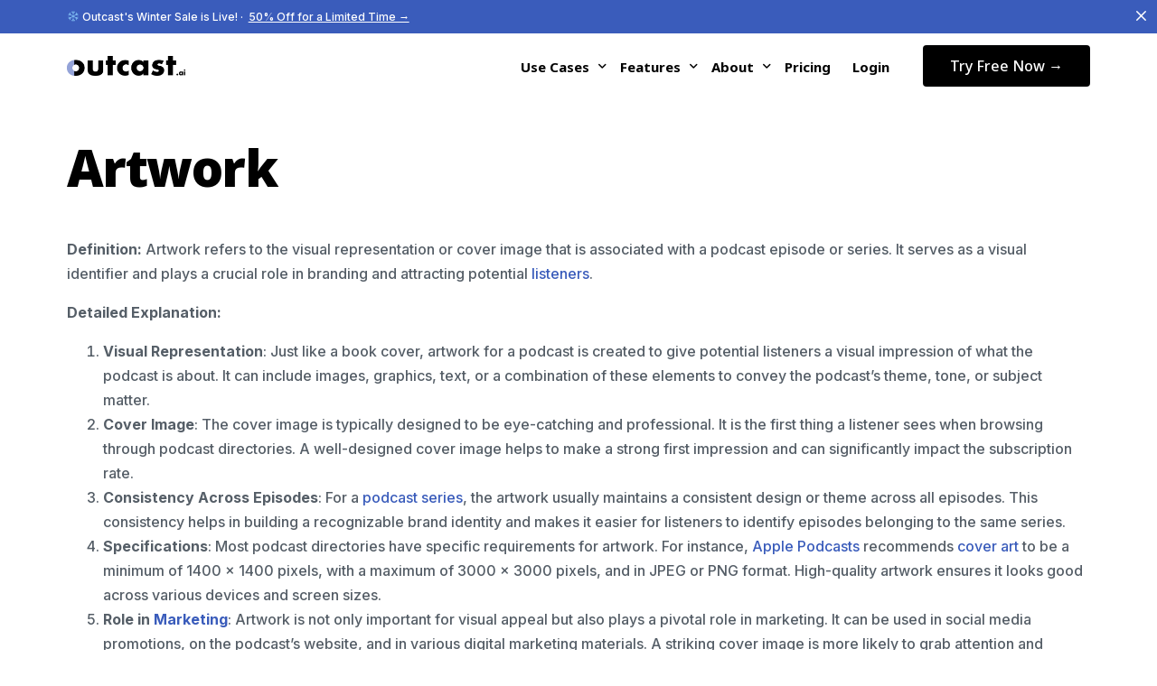

--- FILE ---
content_type: text/css
request_url: https://outcast.ai/wp-content/uploads/elementor/css/post-2311.css?ver=1750734583
body_size: 637
content:
.elementor-2311 .elementor-element.elementor-element-025456a > .elementor-container{min-height:0px;}.elementor-2311 .elementor-element.elementor-element-025456a{margin-top:0px;margin-bottom:0px;padding:0px 0px 0px 0px;}.elementor-bc-flex-widget .elementor-2311 .elementor-element.elementor-element-eac4c0d.elementor-column .elementor-widget-wrap{align-items:center;}.elementor-2311 .elementor-element.elementor-element-eac4c0d.elementor-column.elementor-element[data-element_type="column"] > .elementor-widget-wrap.elementor-element-populated{align-content:center;align-items:center;}.elementor-2311 .elementor-element.elementor-element-eac4c0d.elementor-column > .elementor-widget-wrap{justify-content:center;}.elementor-2311 .elementor-element.elementor-element-eac4c0d > .elementor-widget-wrap > .elementor-widget:not(.elementor-widget__width-auto):not(.elementor-widget__width-initial):not(:last-child):not(.elementor-absolute){margin-bottom:20px;}.elementor-2311 .elementor-element.elementor-element-eac4c0d > .elementor-element-populated{margin:0px 0px 0px 0px;--e-column-margin-right:0px;--e-column-margin-left:0px;padding:0px 0px 0px 0px;}.elementor-2311 .elementor-element.elementor-element-30a9f8c.elementor-column > .elementor-widget-wrap{justify-content:center;}.elementor-2311 .elementor-element.elementor-element-30a9f8c > .elementor-widget-wrap > .elementor-widget:not(.elementor-widget__width-auto):not(.elementor-widget__width-initial):not(:last-child):not(.elementor-absolute){margin-bottom:20px;}.elementor-2311 .elementor-element.elementor-element-30a9f8c > .elementor-element-populated{margin:0px 25px 0px 025px;--e-column-margin-right:25px;--e-column-margin-left:025px;}.elementor-2311 .elementor-element.elementor-element-4c493e8{text-align:left;width:var( --container-widget-width, 100% );max-width:100%;--container-widget-width:100%;--container-widget-flex-grow:0;}.elementor-2311 .elementor-element.elementor-element-4c493e8 .elementor-heading-title{color:#000000;font-family:"Chivo", Sans-serif;font-size:48px;font-weight:400;line-height:60px;letter-spacing:-0.37px;}.elementor-2311 .elementor-element.elementor-element-4c493e8 > .elementor-widget-container{margin:0px 0px 0px 0px;}.elementor-2311 .elementor-element.elementor-element-a5a027b{margin-top:-30px;margin-bottom:0px;padding:0% 0% 0% 0%;}.elementor-2311 .elementor-element.elementor-element-7cd4d6c{text-align:left;width:var( --container-widget-width, 100% );max-width:100%;--container-widget-width:100%;--container-widget-flex-grow:0;}.elementor-2311 .elementor-element.elementor-element-7cd4d6c .elementor-heading-title{color:#3A3A3A;font-family:"Archivo", Sans-serif;font-size:22px;font-weight:300;line-height:31px;letter-spacing:-0.17px;}.elementor-2311 .elementor-element.elementor-element-7cd4d6c > .elementor-widget-container{margin:0px 0px 0px 0px;}.elementor-2311 .elementor-element.elementor-element-fed5be7 .elementor-button .elementor-align-icon-right{margin-left:8px;}.elementor-2311 .elementor-element.elementor-element-fed5be7 .elementor-button .elementor-align-icon-left{margin-right:8px;}.elementor-2311 .elementor-element.elementor-element-fed5be7 .elementor-button{padding:10px 15px 10px 15px;}.elementor-2311 .elementor-element.elementor-element-fed5be7{width:100%;max-width:100%;}#elementor-popup-modal-2311 .dialog-message{height:auto;padding:5% 0% 5% 0%;}#elementor-popup-modal-2311{justify-content:center;align-items:center;pointer-events:all;background-color:rgba(0, 0, 0, 0.4);}#elementor-popup-modal-2311 .dialog-close-button{display:flex;top:15px;font-size:20px;}#elementor-popup-modal-2311 .dialog-widget-content{animation-duration:1s;background-color:#FFFFFF;border-radius:6px 6px 6px 6px;}.elementor-widget .tippy-tooltip .tippy-content{text-align:center;}body:not(.rtl) #elementor-popup-modal-2311 .dialog-close-button{right:15px;}body.rtl #elementor-popup-modal-2311 .dialog-close-button{left:15px;}#elementor-popup-modal-2311 .dialog-close-button i{color:#000000;}#elementor-popup-modal-2311 .dialog-close-button svg{fill:#000000;}#elementor-popup-modal-2311 .dialog-close-button:hover i{color:#0E4BD5;}@media(min-width:768px){.elementor-2311 .elementor-element.elementor-element-eac4c0d{width:43.281%;}.elementor-2311 .elementor-element.elementor-element-30a9f8c{width:56.719%;}.elementor-2311 .elementor-element.elementor-element-bbce7ea{width:100%;}}@media(max-width:1024px){.elementor-2311 .elementor-element.elementor-element-4c493e8 .elementor-heading-title{font-size:28px;line-height:40px;}#elementor-popup-modal-2311 .dialog-message{width:90vw;padding:10% 0% 10% 0%;}}@media(max-width:767px){.elementor-2311 .elementor-element.elementor-element-4c493e8 > .elementor-widget-container{margin:0px 0px 0px 0px;}.elementor-2311 .elementor-element.elementor-element-a5a027b{margin-top:0px;margin-bottom:0px;}#elementor-popup-modal-2311{align-items:center;}}/* Start custom CSS for button, class: .elementor-element-fed5be7 */.elementor-2311 .elementor-element.elementor-element-fed5be7 #learn-more-popup {
    width: 100%;
    margin-top: 5px;
}/* End custom CSS */

--- FILE ---
content_type: text/css
request_url: https://outcast.ai/wp-content/uploads/elementor/css/post-31.css?ver=1762408796
body_size: 1319
content:
.elementor-31 .elementor-element.elementor-element-1ff87fe:not(.elementor-motion-effects-element-type-background), .elementor-31 .elementor-element.elementor-element-1ff87fe > .elementor-motion-effects-container > .elementor-motion-effects-layer{background-color:var( --e-global-color-uicore_dark );}.elementor-31 .elementor-element.elementor-element-1ff87fe{transition:background 0.3s, border 0.3s, border-radius 0.3s, box-shadow 0.3s;}.elementor-31 .elementor-element.elementor-element-1ff87fe > .elementor-background-overlay{transition:background 0.3s, border-radius 0.3s, opacity 0.3s;}.elementor-31 .elementor-element.elementor-element-48c1531{padding:80px 0px 48px 0px;}.elementor-31 .elementor-element.elementor-element-bc87f85 > .elementor-widget-wrap > .elementor-widget:not(.elementor-widget__width-auto):not(.elementor-widget__width-initial):not(:last-child):not(.elementor-absolute){margin-bottom:24px;}.elementor-31 .elementor-element.elementor-element-85ab50e{text-align:left;}.elementor-31 .elementor-element.elementor-element-85ab50e img{width:120px;}.elementor-31 .elementor-element.elementor-element-45cf16f{color:#E1E2E4;width:var( --container-widget-width, 251px );max-width:251px;--container-widget-width:251px;--container-widget-flex-grow:0;}.elementor-31 .elementor-element.elementor-element-3e751f6 > .elementor-element-populated{color:var( --e-global-color-uicore_primary );}.elementor-31 .elementor-element.elementor-element-3e751f6 .elementor-element-populated a:hover{color:var( --e-global-color-uicore_white );}.elementor-31 .elementor-element.elementor-element-fdf8410{color:#FFFFFF;}.elementor-31 .elementor-element.elementor-element-e9da39c .elementor-icon-list-items:not(.elementor-inline-items) .elementor-icon-list-item:not(:last-child){padding-bottom:calc(2px/2);}.elementor-31 .elementor-element.elementor-element-e9da39c .elementor-icon-list-items:not(.elementor-inline-items) .elementor-icon-list-item:not(:first-child){margin-top:calc(2px/2);}.elementor-31 .elementor-element.elementor-element-e9da39c .elementor-icon-list-items.elementor-inline-items .elementor-icon-list-item{margin-right:calc(2px/2);margin-left:calc(2px/2);}.elementor-31 .elementor-element.elementor-element-e9da39c .elementor-icon-list-items.elementor-inline-items{margin-right:calc(-2px/2);margin-left:calc(-2px/2);}body.rtl .elementor-31 .elementor-element.elementor-element-e9da39c .elementor-icon-list-items.elementor-inline-items .elementor-icon-list-item:after{left:calc(-2px/2);}body:not(.rtl) .elementor-31 .elementor-element.elementor-element-e9da39c .elementor-icon-list-items.elementor-inline-items .elementor-icon-list-item:after{right:calc(-2px/2);}.elementor-31 .elementor-element.elementor-element-e9da39c .elementor-icon-list-icon i{transition:color 0.3s;}.elementor-31 .elementor-element.elementor-element-e9da39c .elementor-icon-list-icon svg{transition:fill 0.3s;}.elementor-31 .elementor-element.elementor-element-e9da39c{--e-icon-list-icon-size:14px;--icon-vertical-offset:0px;}.elementor-31 .elementor-element.elementor-element-e9da39c .elementor-icon-list-item > .elementor-icon-list-text, .elementor-31 .elementor-element.elementor-element-e9da39c .elementor-icon-list-item > a{font-size:15px;}.elementor-31 .elementor-element.elementor-element-e9da39c .elementor-icon-list-text{color:#9C9FA4;transition:color 0.3s;}.elementor-31 .elementor-element.elementor-element-e9da39c .elementor-icon-list-item:hover .elementor-icon-list-text{color:#FFFFFF;}.elementor-31 .elementor-element.elementor-element-e9da39c > .elementor-widget-container{margin:-0px -0px -0px -0px;padding:0px 0px 0px 0px;}.elementor-31 .elementor-element.elementor-element-0cc7752 > .elementor-element-populated{color:var( --e-global-color-uicore_primary );}.elementor-31 .elementor-element.elementor-element-0cc7752 .elementor-element-populated a:hover{color:var( --e-global-color-uicore_white );}.elementor-31 .elementor-element.elementor-element-cf74eb1{color:#FFFFFF;}.elementor-31 .elementor-element.elementor-element-48451d5 .elementor-icon-list-items:not(.elementor-inline-items) .elementor-icon-list-item:not(:last-child){padding-bottom:calc(2px/2);}.elementor-31 .elementor-element.elementor-element-48451d5 .elementor-icon-list-items:not(.elementor-inline-items) .elementor-icon-list-item:not(:first-child){margin-top:calc(2px/2);}.elementor-31 .elementor-element.elementor-element-48451d5 .elementor-icon-list-items.elementor-inline-items .elementor-icon-list-item{margin-right:calc(2px/2);margin-left:calc(2px/2);}.elementor-31 .elementor-element.elementor-element-48451d5 .elementor-icon-list-items.elementor-inline-items{margin-right:calc(-2px/2);margin-left:calc(-2px/2);}body.rtl .elementor-31 .elementor-element.elementor-element-48451d5 .elementor-icon-list-items.elementor-inline-items .elementor-icon-list-item:after{left:calc(-2px/2);}body:not(.rtl) .elementor-31 .elementor-element.elementor-element-48451d5 .elementor-icon-list-items.elementor-inline-items .elementor-icon-list-item:after{right:calc(-2px/2);}.elementor-31 .elementor-element.elementor-element-48451d5 .elementor-icon-list-icon i{transition:color 0.3s;}.elementor-31 .elementor-element.elementor-element-48451d5 .elementor-icon-list-icon svg{transition:fill 0.3s;}.elementor-31 .elementor-element.elementor-element-48451d5{--e-icon-list-icon-size:14px;--icon-vertical-offset:0px;}.elementor-31 .elementor-element.elementor-element-48451d5 .elementor-icon-list-item > .elementor-icon-list-text, .elementor-31 .elementor-element.elementor-element-48451d5 .elementor-icon-list-item > a{font-size:15px;}.elementor-31 .elementor-element.elementor-element-48451d5 .elementor-icon-list-text{color:#9C9FA4;transition:color 0.3s;}.elementor-31 .elementor-element.elementor-element-48451d5 .elementor-icon-list-item:hover .elementor-icon-list-text{color:#FFFFFF;}.elementor-31 .elementor-element.elementor-element-48451d5 > .elementor-widget-container{margin:-0px -0px -0px -0px;padding:0px 0px 0px 0px;}.elementor-31 .elementor-element.elementor-element-5efbb2c > .elementor-element-populated{color:var( --e-global-color-uicore_primary );}.elementor-31 .elementor-element.elementor-element-5efbb2c .elementor-element-populated a:hover{color:var( --e-global-color-uicore_white );}.elementor-31 .elementor-element.elementor-element-64ee369{color:#FFFFFF;}.elementor-31 .elementor-element.elementor-element-63ed5ab .elementor-icon-list-items:not(.elementor-inline-items) .elementor-icon-list-item:not(:last-child){padding-bottom:calc(2px/2);}.elementor-31 .elementor-element.elementor-element-63ed5ab .elementor-icon-list-items:not(.elementor-inline-items) .elementor-icon-list-item:not(:first-child){margin-top:calc(2px/2);}.elementor-31 .elementor-element.elementor-element-63ed5ab .elementor-icon-list-items.elementor-inline-items .elementor-icon-list-item{margin-right:calc(2px/2);margin-left:calc(2px/2);}.elementor-31 .elementor-element.elementor-element-63ed5ab .elementor-icon-list-items.elementor-inline-items{margin-right:calc(-2px/2);margin-left:calc(-2px/2);}body.rtl .elementor-31 .elementor-element.elementor-element-63ed5ab .elementor-icon-list-items.elementor-inline-items .elementor-icon-list-item:after{left:calc(-2px/2);}body:not(.rtl) .elementor-31 .elementor-element.elementor-element-63ed5ab .elementor-icon-list-items.elementor-inline-items .elementor-icon-list-item:after{right:calc(-2px/2);}.elementor-31 .elementor-element.elementor-element-63ed5ab .elementor-icon-list-icon i{transition:color 0.3s;}.elementor-31 .elementor-element.elementor-element-63ed5ab .elementor-icon-list-icon svg{transition:fill 0.3s;}.elementor-31 .elementor-element.elementor-element-63ed5ab{--e-icon-list-icon-size:14px;--icon-vertical-offset:0px;}.elementor-31 .elementor-element.elementor-element-63ed5ab .elementor-icon-list-item > .elementor-icon-list-text, .elementor-31 .elementor-element.elementor-element-63ed5ab .elementor-icon-list-item > a{font-size:15px;}.elementor-31 .elementor-element.elementor-element-63ed5ab .elementor-icon-list-text{color:#9C9FA4;transition:color 0.3s;}.elementor-31 .elementor-element.elementor-element-63ed5ab .elementor-icon-list-item:hover .elementor-icon-list-text{color:#FFFFFF;}.elementor-31 .elementor-element.elementor-element-63ed5ab > .elementor-widget-container{margin:-0px -0px -0px -0px;padding:0px 0px 0px 0px;}.elementor-31 .elementor-element.elementor-element-6cddb1a > .elementor-element-populated{color:var( --e-global-color-uicore_primary );}.elementor-31 .elementor-element.elementor-element-6cddb1a .elementor-element-populated a:hover{color:var( --e-global-color-uicore_white );}.elementor-31 .elementor-element.elementor-element-637b901{color:#FFFFFF;}.elementor-31 .elementor-element.elementor-element-4ed2ba8 .elementor-icon-list-items:not(.elementor-inline-items) .elementor-icon-list-item:not(:last-child){padding-bottom:calc(2px/2);}.elementor-31 .elementor-element.elementor-element-4ed2ba8 .elementor-icon-list-items:not(.elementor-inline-items) .elementor-icon-list-item:not(:first-child){margin-top:calc(2px/2);}.elementor-31 .elementor-element.elementor-element-4ed2ba8 .elementor-icon-list-items.elementor-inline-items .elementor-icon-list-item{margin-right:calc(2px/2);margin-left:calc(2px/2);}.elementor-31 .elementor-element.elementor-element-4ed2ba8 .elementor-icon-list-items.elementor-inline-items{margin-right:calc(-2px/2);margin-left:calc(-2px/2);}body.rtl .elementor-31 .elementor-element.elementor-element-4ed2ba8 .elementor-icon-list-items.elementor-inline-items .elementor-icon-list-item:after{left:calc(-2px/2);}body:not(.rtl) .elementor-31 .elementor-element.elementor-element-4ed2ba8 .elementor-icon-list-items.elementor-inline-items .elementor-icon-list-item:after{right:calc(-2px/2);}.elementor-31 .elementor-element.elementor-element-4ed2ba8 .elementor-icon-list-icon i{transition:color 0.3s;}.elementor-31 .elementor-element.elementor-element-4ed2ba8 .elementor-icon-list-icon svg{transition:fill 0.3s;}.elementor-31 .elementor-element.elementor-element-4ed2ba8{--e-icon-list-icon-size:14px;--icon-vertical-offset:0px;}.elementor-31 .elementor-element.elementor-element-4ed2ba8 .elementor-icon-list-item > .elementor-icon-list-text, .elementor-31 .elementor-element.elementor-element-4ed2ba8 .elementor-icon-list-item > a{font-size:15px;}.elementor-31 .elementor-element.elementor-element-4ed2ba8 .elementor-icon-list-text{color:#9C9FA4;transition:color 0.3s;}.elementor-31 .elementor-element.elementor-element-4ed2ba8 .elementor-icon-list-item:hover .elementor-icon-list-text{color:#FFFFFF;}.elementor-31 .elementor-element.elementor-element-4ed2ba8 > .elementor-widget-container{margin:-0px -0px -0px -0px;padding:0px 0px 0px 0px;}.elementor-31 .elementor-element.elementor-element-bb5eb60{border-style:solid;border-width:1px 0px 0px 0px;border-color:#73737391;transition:background 0.3s, border 0.3s, border-radius 0.3s, box-shadow 0.3s;padding:32px 0px 48px 0px;}.elementor-31 .elementor-element.elementor-element-bb5eb60 > .elementor-background-overlay{transition:background 0.3s, border-radius 0.3s, opacity 0.3s;}.elementor-bc-flex-widget .elementor-31 .elementor-element.elementor-element-8ef7529.elementor-column .elementor-widget-wrap{align-items:center;}.elementor-31 .elementor-element.elementor-element-8ef7529.elementor-column.elementor-element[data-element_type="column"] > .elementor-widget-wrap.elementor-element-populated{align-content:center;align-items:center;}.elementor-31 .elementor-element.elementor-element-2fc8203{color:#9C9FA4;}.elementor-31 .elementor-element.elementor-element-c5bb020 .elementor-icon-list-items:not(.elementor-inline-items) .elementor-icon-list-item:not(:last-child){padding-bottom:calc(10px/2);}.elementor-31 .elementor-element.elementor-element-c5bb020 .elementor-icon-list-items:not(.elementor-inline-items) .elementor-icon-list-item:not(:first-child){margin-top:calc(10px/2);}.elementor-31 .elementor-element.elementor-element-c5bb020 .elementor-icon-list-items.elementor-inline-items .elementor-icon-list-item{margin-right:calc(10px/2);margin-left:calc(10px/2);}.elementor-31 .elementor-element.elementor-element-c5bb020 .elementor-icon-list-items.elementor-inline-items{margin-right:calc(-10px/2);margin-left:calc(-10px/2);}body.rtl .elementor-31 .elementor-element.elementor-element-c5bb020 .elementor-icon-list-items.elementor-inline-items .elementor-icon-list-item:after{left:calc(-10px/2);}body:not(.rtl) .elementor-31 .elementor-element.elementor-element-c5bb020 .elementor-icon-list-items.elementor-inline-items .elementor-icon-list-item:after{right:calc(-10px/2);}.elementor-31 .elementor-element.elementor-element-c5bb020 .elementor-icon-list-icon i{transition:color 0.3s;}.elementor-31 .elementor-element.elementor-element-c5bb020 .elementor-icon-list-icon svg{transition:fill 0.3s;}.elementor-31 .elementor-element.elementor-element-c5bb020{--e-icon-list-icon-size:14px;--icon-vertical-offset:0px;}.elementor-31 .elementor-element.elementor-element-c5bb020 .elementor-icon-list-item > .elementor-icon-list-text, .elementor-31 .elementor-element.elementor-element-c5bb020 .elementor-icon-list-item > a{font-size:15px;}.elementor-31 .elementor-element.elementor-element-c5bb020 .elementor-icon-list-text{color:#9C9FA4;transition:color 0.3s;}.elementor-31 .elementor-element.elementor-element-c5bb020 .elementor-icon-list-item:hover .elementor-icon-list-text{color:#FFFFFF;}.elementor-31 .elementor-element.elementor-element-c5bb020 > .elementor-widget-container{margin:-0px -0px -0px -0px;padding:0px 0px 0px 0px;}.elementor-widget .tippy-tooltip .tippy-content{text-align:center;}@media(max-width:1024px) and (min-width:768px){.elementor-31 .elementor-element.elementor-element-bc87f85{width:40%;}.elementor-31 .elementor-element.elementor-element-8ef7529{width:100%;}}@media(max-width:1024px){.elementor-31 .elementor-element.elementor-element-df5e2d9.elementor-column > .elementor-widget-wrap{justify-content:center;}.elementor-31 .elementor-element.elementor-element-48c1531{padding:64px 0px 40px 0px;}.elementor-31 .elementor-element.elementor-element-bc87f85 > .elementor-element-populated{margin:0px 0px 30px 0px;--e-column-margin-right:0px;--e-column-margin-left:0px;}.elementor-31 .elementor-element.elementor-element-45cf16f{width:initial;max-width:initial;}.elementor-31 .elementor-element.elementor-element-e9da39c .elementor-icon-list-item > .elementor-icon-list-text, .elementor-31 .elementor-element.elementor-element-e9da39c .elementor-icon-list-item > a{font-size:15px;}.elementor-31 .elementor-element.elementor-element-48451d5 .elementor-icon-list-item > .elementor-icon-list-text, .elementor-31 .elementor-element.elementor-element-48451d5 .elementor-icon-list-item > a{font-size:15px;}.elementor-31 .elementor-element.elementor-element-63ed5ab .elementor-icon-list-item > .elementor-icon-list-text, .elementor-31 .elementor-element.elementor-element-63ed5ab .elementor-icon-list-item > a{font-size:15px;}.elementor-31 .elementor-element.elementor-element-4ed2ba8 .elementor-icon-list-item > .elementor-icon-list-text, .elementor-31 .elementor-element.elementor-element-4ed2ba8 .elementor-icon-list-item > a{font-size:15px;}.elementor-31 .elementor-element.elementor-element-bb5eb60{padding:28px 0px 40px 0px;}.elementor-31 .elementor-element.elementor-element-2fc8203{text-align:center;}.elementor-31 .elementor-element.elementor-element-c5bb020 .elementor-icon-list-item > .elementor-icon-list-text, .elementor-31 .elementor-element.elementor-element-c5bb020 .elementor-icon-list-item > a{font-size:15px;}}@media(max-width:767px){.elementor-31 .elementor-element.elementor-element-48c1531{padding:48px 0px 32px 0px;}.elementor-31 .elementor-element.elementor-element-bc87f85.elementor-column > .elementor-widget-wrap{justify-content:center;}.elementor-31 .elementor-element.elementor-element-bc87f85 > .elementor-element-populated{margin:0px 0px 32px 0px;--e-column-margin-right:0px;--e-column-margin-left:0px;}.elementor-31 .elementor-element.elementor-element-85ab50e{text-align:center;}.elementor-31 .elementor-element.elementor-element-85ab50e img{width:110px;}.elementor-31 .elementor-element.elementor-element-45cf16f{text-align:center;width:initial;max-width:initial;}.elementor-31 .elementor-element.elementor-element-3e751f6 > .elementor-element-populated{padding:25px 0px 0px 25px;}.elementor-31 .elementor-element.elementor-element-e9da39c .elementor-icon-list-items:not(.elementor-inline-items) .elementor-icon-list-item:not(:last-child){padding-bottom:calc(8px/2);}.elementor-31 .elementor-element.elementor-element-e9da39c .elementor-icon-list-items:not(.elementor-inline-items) .elementor-icon-list-item:not(:first-child){margin-top:calc(8px/2);}.elementor-31 .elementor-element.elementor-element-e9da39c .elementor-icon-list-items.elementor-inline-items .elementor-icon-list-item{margin-right:calc(8px/2);margin-left:calc(8px/2);}.elementor-31 .elementor-element.elementor-element-e9da39c .elementor-icon-list-items.elementor-inline-items{margin-right:calc(-8px/2);margin-left:calc(-8px/2);}body.rtl .elementor-31 .elementor-element.elementor-element-e9da39c .elementor-icon-list-items.elementor-inline-items .elementor-icon-list-item:after{left:calc(-8px/2);}body:not(.rtl) .elementor-31 .elementor-element.elementor-element-e9da39c .elementor-icon-list-items.elementor-inline-items .elementor-icon-list-item:after{right:calc(-8px/2);}.elementor-31 .elementor-element.elementor-element-e9da39c .elementor-icon-list-item > .elementor-icon-list-text, .elementor-31 .elementor-element.elementor-element-e9da39c .elementor-icon-list-item > a{font-size:14px;}.elementor-31 .elementor-element.elementor-element-0cc7752 > .elementor-element-populated{padding:25px 0px 0px 25px;}.elementor-31 .elementor-element.elementor-element-48451d5 .elementor-icon-list-items:not(.elementor-inline-items) .elementor-icon-list-item:not(:last-child){padding-bottom:calc(8px/2);}.elementor-31 .elementor-element.elementor-element-48451d5 .elementor-icon-list-items:not(.elementor-inline-items) .elementor-icon-list-item:not(:first-child){margin-top:calc(8px/2);}.elementor-31 .elementor-element.elementor-element-48451d5 .elementor-icon-list-items.elementor-inline-items .elementor-icon-list-item{margin-right:calc(8px/2);margin-left:calc(8px/2);}.elementor-31 .elementor-element.elementor-element-48451d5 .elementor-icon-list-items.elementor-inline-items{margin-right:calc(-8px/2);margin-left:calc(-8px/2);}body.rtl .elementor-31 .elementor-element.elementor-element-48451d5 .elementor-icon-list-items.elementor-inline-items .elementor-icon-list-item:after{left:calc(-8px/2);}body:not(.rtl) .elementor-31 .elementor-element.elementor-element-48451d5 .elementor-icon-list-items.elementor-inline-items .elementor-icon-list-item:after{right:calc(-8px/2);}.elementor-31 .elementor-element.elementor-element-48451d5 .elementor-icon-list-item > .elementor-icon-list-text, .elementor-31 .elementor-element.elementor-element-48451d5 .elementor-icon-list-item > a{font-size:14px;}.elementor-31 .elementor-element.elementor-element-5efbb2c > .elementor-element-populated{padding:25px 0px 0px 25px;}.elementor-31 .elementor-element.elementor-element-63ed5ab .elementor-icon-list-items:not(.elementor-inline-items) .elementor-icon-list-item:not(:last-child){padding-bottom:calc(8px/2);}.elementor-31 .elementor-element.elementor-element-63ed5ab .elementor-icon-list-items:not(.elementor-inline-items) .elementor-icon-list-item:not(:first-child){margin-top:calc(8px/2);}.elementor-31 .elementor-element.elementor-element-63ed5ab .elementor-icon-list-items.elementor-inline-items .elementor-icon-list-item{margin-right:calc(8px/2);margin-left:calc(8px/2);}.elementor-31 .elementor-element.elementor-element-63ed5ab .elementor-icon-list-items.elementor-inline-items{margin-right:calc(-8px/2);margin-left:calc(-8px/2);}body.rtl .elementor-31 .elementor-element.elementor-element-63ed5ab .elementor-icon-list-items.elementor-inline-items .elementor-icon-list-item:after{left:calc(-8px/2);}body:not(.rtl) .elementor-31 .elementor-element.elementor-element-63ed5ab .elementor-icon-list-items.elementor-inline-items .elementor-icon-list-item:after{right:calc(-8px/2);}.elementor-31 .elementor-element.elementor-element-63ed5ab .elementor-icon-list-item > .elementor-icon-list-text, .elementor-31 .elementor-element.elementor-element-63ed5ab .elementor-icon-list-item > a{font-size:14px;}.elementor-31 .elementor-element.elementor-element-6cddb1a > .elementor-element-populated{padding:25px 0px 0px 25px;}.elementor-31 .elementor-element.elementor-element-4ed2ba8 .elementor-icon-list-items:not(.elementor-inline-items) .elementor-icon-list-item:not(:last-child){padding-bottom:calc(8px/2);}.elementor-31 .elementor-element.elementor-element-4ed2ba8 .elementor-icon-list-items:not(.elementor-inline-items) .elementor-icon-list-item:not(:first-child){margin-top:calc(8px/2);}.elementor-31 .elementor-element.elementor-element-4ed2ba8 .elementor-icon-list-items.elementor-inline-items .elementor-icon-list-item{margin-right:calc(8px/2);margin-left:calc(8px/2);}.elementor-31 .elementor-element.elementor-element-4ed2ba8 .elementor-icon-list-items.elementor-inline-items{margin-right:calc(-8px/2);margin-left:calc(-8px/2);}body.rtl .elementor-31 .elementor-element.elementor-element-4ed2ba8 .elementor-icon-list-items.elementor-inline-items .elementor-icon-list-item:after{left:calc(-8px/2);}body:not(.rtl) .elementor-31 .elementor-element.elementor-element-4ed2ba8 .elementor-icon-list-items.elementor-inline-items .elementor-icon-list-item:after{right:calc(-8px/2);}.elementor-31 .elementor-element.elementor-element-4ed2ba8 .elementor-icon-list-item > .elementor-icon-list-text, .elementor-31 .elementor-element.elementor-element-4ed2ba8 .elementor-icon-list-item > a{font-size:14px;}.elementor-31 .elementor-element.elementor-element-bb5eb60{padding:24px 0px 32px 0px;}.elementor-31 .elementor-element.elementor-element-2fc8203{text-align:left;width:100%;max-width:100%;}.elementor-31 .elementor-element.elementor-element-c5bb020 .elementor-icon-list-items:not(.elementor-inline-items) .elementor-icon-list-item:not(:last-child){padding-bottom:calc(8px/2);}.elementor-31 .elementor-element.elementor-element-c5bb020 .elementor-icon-list-items:not(.elementor-inline-items) .elementor-icon-list-item:not(:first-child){margin-top:calc(8px/2);}.elementor-31 .elementor-element.elementor-element-c5bb020 .elementor-icon-list-items.elementor-inline-items .elementor-icon-list-item{margin-right:calc(8px/2);margin-left:calc(8px/2);}.elementor-31 .elementor-element.elementor-element-c5bb020 .elementor-icon-list-items.elementor-inline-items{margin-right:calc(-8px/2);margin-left:calc(-8px/2);}body.rtl .elementor-31 .elementor-element.elementor-element-c5bb020 .elementor-icon-list-items.elementor-inline-items .elementor-icon-list-item:after{left:calc(-8px/2);}body:not(.rtl) .elementor-31 .elementor-element.elementor-element-c5bb020 .elementor-icon-list-items.elementor-inline-items .elementor-icon-list-item:after{right:calc(-8px/2);}.elementor-31 .elementor-element.elementor-element-c5bb020 .elementor-icon-list-item > .elementor-icon-list-text, .elementor-31 .elementor-element.elementor-element-c5bb020 .elementor-icon-list-item > a{font-size:14px;}}

--- FILE ---
content_type: application/javascript
request_url: https://us-assets.i.posthog.com/array/phc_DOiNSXlO3qWvHO1VuLBI4RsiJo9QE54MvG1HMYchmdc/config.js
body_size: 72
content:
(function() {
  window._POSTHOG_REMOTE_CONFIG = window._POSTHOG_REMOTE_CONFIG || {};
  window._POSTHOG_REMOTE_CONFIG['phc_DOiNSXlO3qWvHO1VuLBI4RsiJo9QE54MvG1HMYchmdc'] = {
    config: {"token": "phc_DOiNSXlO3qWvHO1VuLBI4RsiJo9QE54MvG1HMYchmdc", "supportedCompression": ["gzip", "gzip-js"], "hasFeatureFlags": false, "captureDeadClicks": false, "capturePerformance": {"network_timing": true, "web_vitals": false, "web_vitals_allowed_metrics": null}, "autocapture_opt_out": false, "autocaptureExceptions": false, "analytics": {"endpoint": "/i/v0/e/"}, "elementsChainAsString": true, "errorTracking": {"autocaptureExceptions": false, "suppressionRules": []}, "logs": {"captureConsoleLogs": false}, "sessionRecording": {"endpoint": "/s/", "consoleLogRecordingEnabled": true, "recorderVersion": "v2", "sampleRate": null, "minimumDurationMilliseconds": null, "linkedFlag": null, "networkPayloadCapture": null, "masking": null, "urlTriggers": [], "urlBlocklist": [], "eventTriggers": [], "triggerMatchType": null, "scriptConfig": {"script": "posthog-recorder"}}, "heatmaps": false, "conversations": false, "surveys": false, "productTours": false, "defaultIdentifiedOnly": true},
    siteApps: []
  }
})();

--- FILE ---
content_type: application/javascript
request_url: https://outcast.ai/wp-content/uploads/uicore-global.js?ver=7327
body_size: 5520
content:
!function(r){var n=window.uicoreJsonp;window.uicoreJsonp=function(o,u,c){for(var i,f,l,p=0,a=[];p<o.length;p++)f=o[p],e[f]&&a.push(e[f][0]),e[f]=0;for(i in u)Object.prototype.hasOwnProperty.call(u,i)&&(r[i]=u[i]);for(n&&n(o,u,c);a.length;)a.shift()();if(c)for(p=0;p<c.length;p++)l=t(t.s=c[p]);return l};var o={},e={20:0};function t(n){if(o[n])return o[n].exports;var e=o[n]={i:n,l:!1,exports:{}};return r[n].call(e.exports,e,e.exports,t),e.l=!0,e.exports}t.m=r,t.c=o,t.d=function(r,n,o){t.o(r,n)||Object.defineProperty(r,n,{configurable:!1,enumerable:!0,get:o})},t.n=function(r){var n=r&&r.__esModule?function(){return r.default}:function(){return r};return t.d(n,"a",n),n},t.o=function(r,n){return Object.prototype.hasOwnProperty.call(r,n)},t.p="",t.oe=function(r){throw console.error(r),r}}([]);uicoreJsonp([6],{180:function(e,i,n){"use strict";n(181),n(182),n(183),n(184),n(185)},181:function(e,i){},182:function(e,i,n){"use strict";jQuery(function(e){e(".uicore-cart-icon.uicore-link").click(function(){e("body").addClass("uicore-cart-active")}),e("#cart-wrapper").click(function(){e("body").removeClass("uicore-cart-active")}),e("#uicore-cart-close").click(function(){e("body").removeClass("uicore-cart-active")})})},183:function(e,i,n){"use strict";jQuery(document).ready(function(){if(jQuery(".uicore-sticky").length||jQuery(".uicore-will-be-sticky").length){var e=function(){var e=window.matchMedia("(max-width: 1025px)").matches,n=jQuery(window).scrollTop(),r=jQuery(".uicore-top-bar").innerHeight(),o=100;jQuery(".uicore-transparent .ui-header-row1").length?o=10:jQuery(".ui-header-row1").length&&(o=400),null==r&&(r=e?25:o),n>r?jQuery(".uicore-navbar").addClass("uicore-scrolled"):jQuery(".uicore-navbar").removeClass("uicore-scrolled"),n>i&&i>0&&n>r-.1*r?jQuery(".ui-smart-sticky").addClass("ui-hide"):jQuery(".ui-smart-sticky").removeClass("ui-hide"),n+jQuery(window).height()>jQuery(document).height()-50&&jQuery(".ui-smart-sticky").removeClass("ui-hide"),i=n};e();var i=0,n=function(e,i){var n;return function(){var r=this,o=arguments;clearTimeout(n),n=setTimeout(function(){n=null,e.apply(r,o)},i)}}(e,500);jQuery(window).on("scroll",e),jQuery(document.body).on("touchmove",n)}}),-1!=navigator.appVersion.indexOf("Win")&&jQuery("body").addClass("win"),jQuery(function(e){e(".uicore-search-btn").click(function(){e("body").addClass("uicore-search-active"),e(".uicore-search .search-field").focus()}),e(".uicore-search .uicore-close").click(function(){e("body").removeClass("uicore-search-active")}),e(".uicore-search-btn").click(function(){e("body").addClass("uicore-search-active"),e(".uicore-search .search-field").focus()}),e(document).keydown(function(i){27===i.keyCode&&e("body").removeClass("uicore-search-active")}),e(".uicore-h-classic .menu-item-has-children:not(.menu-item-has-megamenu.custom-width)").on("mouseenter mouseleave",function(i){if(e("ul",this).length){var n=e(".sub-menu",this);n.offset().left+n.width()>e("body").width()&&e(this).addClass("uicore-edge")}});var i=e("#uicore-back-to-top");jQuery(window).scroll(function(){jQuery(window).scrollTop()>300?i.addClass("uicore-visible"):i.removeClass("uicore-visible")}),i.on("click",function(e){e.preventDefault(),jQuery("html").animate({scrollTop:0},"300"),jQuery("body").animate({scrollTop:0},"300")})}),jQuery(function(e){e(document).ready(function(){if(jQuery(".uicore-progress-bar").length){var i,n,r=function(){var e=document.body.scrollHeight-window.innerHeight,i=jQuery(".uicore-post-content article");return i.length&&(e=i.height()+i.offset().top-window.innerHeight),e},o=jQuery(".uicore-progress-bar"),u=r(),c=function(){return i=jQuery(window).scrollTop(),(n=i/u*100)>100&&(n=100),n+="%"},t=function(){o.css({width:c()})};jQuery(window).scroll(t),e(window).on("resize",function(){u=r(),t()})}})}),jQuery(function(e){e(document).ready(function(){var i=e(".menu-item-has-megamenu.custom-width");i.on("mouseenter mouseleave",function(i){n(e(this))});var n=function(i){var n=window.matchMedia("(max-width: 1025px)").matches,r=i.find("ul.uicore-megamenu");if(r.css({left:"auto"}),!n){r.css({left:0});var o=r.outerWidth(),u=r.offset(),c=e(window).width();if(!o||!u)return;if(u.left+o>=c){var t=u.left+o-c;r.css({left:-t-0})}}};i.each(function(){n(e(this)),e(this).addClass("with-offsets")})})})},184:function(e,i,n){"use strict";jQuery(function(e){e(document).ready(function(){var i=window.matchMedia("(max-width: "+window.uicore_frontend.mobile_br+"px)").matches;function n(){e(".uicore-mobile-menu-wrapper .menu-item-has-children > a").unbind("click",o),e(".uicore-mobile-menu-wrapper .uicore-menu-container .sub-menu .back > a").unbind("click",u),e(".uicore-mobile-menu-wrapper .menu-item-has-children > a:not(.ui-custom-tap)").unbind("click",r),e(".uicore-mobile-menu-wrapper li:not(.menu-item-has-children):not(.back) > a").unbind("click",m),e(".uicore-mobile-menu-wrapper .uicore-extra a").unbind("click",m),e(".uicore-mobile-menu-wrapper.uicore-ham-classic .menu-item-has-children").unbind("mouseenter",c),e(".uicore-mobile-menu-wrapper.uicore-ham-classic .menu-item-has-children").unbind("mouseleave",t),e(".uicore-mobile-menu-wrapper.uicore-ham-center .menu-item-has-children a, .uicore-mobile-menu-wrapper.uicore-ham-creative .menu-item-has-children a").unbind("click",a),e(".uicore-menu-focus .uicore-menu li").unbind("mouseenter",s),e(".uicore-menu-focus .uicore-menu li").unbind("mouseleave",l),i?(document.body.classList.contains("ui-a-dsmm-slide")?(!function(){if(!window.uicoreBackLinks){for(var i=jQuery(".menu-item-has-children"),n=0;n<i.length;n++){var r=i[n],o=e("<a>",{href:"#",text:uicore_frontend.back?uicore_frontend.back:"Back"}),u=e("<li>",{class:"menu-item back"});u.append(o).prependTo(r.children[1])}window.uicoreBackLinks=!0}}(),e(".uicore-mobile-menu-wrapper .menu-item-has-children > a:not(.ui-custom-tap)").bind("click",o),e(".uicore-mobile-menu-wrapper .uicore-menu-container .sub-menu .back > a").bind("click",u)):e(".uicore-mobile-menu-wrapper .menu-item-has-children > a:not(.ui-custom-tap)").bind("click",r),e(".uicore-mobile-menu-wrapper li:not(.menu-item-has-children):not(.back) > a").bind("click",m),e(".uicore-mobile-menu-wrapper .uicore-extra a").bind("click",m),window.uicoreParent||(window.uicoreParent=!0,e(".uicore-mobile-menu-wrapper .uicore-menu-container .menu-item-has-children").each(function(i,n){var r=e(this).find(">a").attr("href");if("#"!=r){var o=e("<a>",{href:r,text:"",class:"ui-custom-tap",style:"min-height:"+e(this).height()+"px;transform:translate3d(0,-"+e(this).height()+"px,0)"});e(this).children("a").after(o)}}))):(e(".uicore-mobile-menu-wrapper.uicore-ham-classic .menu-item-has-children").bind("mouseenter",c),e(".uicore-mobile-menu-wrapper.uicore-ham-classic .menu-item-has-children").bind("mouseleave",t),e(".uicore-mobile-menu-wrapper.uicore-ham-center .menu-item-has-children a, .uicore-mobile-menu-wrapper.uicore-ham-creative .menu-item-has-children a").bind("click",a),e(".uicore-menu-focus .uicore-menu li").bind("mouseenter",s),e(".uicore-menu-focus .uicore-menu li").bind("mouseleave",l))}function r(i){i.preventDefault(),e(this).siblings(".sub-menu").slideToggle(),e(this).toggleClass("ui-expanded"),e(this).siblings().toggleClass("uicore-active"),d()}function o(i){i.preventDefault();var n="";e(".uicore-mobile-menu-wrapper .uicore-menu ").addClass("uicore-animating"),e(this).siblings().addClass("uicore-active");var r=e(".uicore-mobile-menu-wrapper .uicore-menu-container .uicore-menu")[0].style.left;"0"==r||"0%"==r||""==r?n="-100%":(r=r.replace("-","").replace("%",""),n="-"+(parseInt(r)+100)+"%"),"1"===uicore_frontend.rtl&&(n=n.replace("-","+")),e(".uicore-mobile-menu-wrapper .uicore-menu-container .uicore-menu").delay(200).animate({left:n},300,function(){d(),e(".uicore-mobile-menu-wrapper .uicore-menu-container .uicore-menu ").removeClass("uicore-animating")})}function u(i){i.preventDefault();var n="";e(".uicore-mobile-menu-wrapper .uicore-menu-container .uicore-menu").addClass("uicore-animating");var r=e(".uicore-mobile-menu-wrapper .uicore-menu-container .uicore-menu")[0].style.left;"-100%"==r||"0%"==r||""==r||"+100%"==r||"100%"==r?n="0%":(r=r.replace("-","").replace("%",""),n="-"+(parseInt(r)-100)+"%"),"1"===uicore_frontend.rtl&&(n=n.replace("-","+"));var o=this;setTimeout(function(){e(o).parent().parent().removeClass("uicore-active")},400),e(".uicore-mobile-menu-wrapper .uicore-menu-container .uicore-menu").delay(200).animate({left:n},300,function(){e(".uicore-mobile-menu-wrapper .uicore-menu .sub-menu:not(.uicore-active) li").removeClass("uicore-visible"),d(),e(".uicore-mobile-menu-wrapper .uicore-menu-container .uicore-menu ").removeClass("uicore-animating")})}function c(i){e(this).find(".sub-menu:first").addClass("uicore-active"),d()}function t(i){e(this).children(".sub-menu:last").removeClass("uicore-active"),e(this).find("li").removeClass("uicore-visible")}function a(i){e(this).parent().find(".sub-menu:first").toggleClass("uicore-active"),e(this).parent().find(".sub-menu:first").slideToggle(),e(this).parent().find(".sub-menu:first").hasClass("uicore-active")?d():e(this).parent().find("li").removeClass("uicore-visible")}function s(){e(this).siblings("li").stop().fadeTo(300,.4),e(this).parent().siblings("li").stop().fadeTo(300,.3)}function l(){e(this).siblings("li").stop().fadeTo(300,1),e(this).parent().siblings("li").stop().fadeTo(300,1)}function m(n){var r=e(this).attr("href");if(r){var o=r.split("#");if(o[0]&&o[0]!=window.location.pathname&&o[0]!=window.location.href.split("#")[0])return}if(!window.uicoreAnimation){window.uicoreAnimation=!0;var u=e(".uicore-ham-reveal");if(document.body.classList.contains("uicore-overflow-hidden"))e(".uicore-mobile-menu-overflow").removeClass("uicore-overflow-hidden"),e("body").removeClass("uicore-overflow-hidden"),e("body").removeClass("uicore-mobile-nav-show"),i?e(".uicore-animate-fade").length>0?e(".uicore-navigation-wrapper").animate({opacity:0},100):setTimeout(function(){e(".uicore-navigation-wrapper").animate({opacity:0},50)},100):e(".uicore-navigation-wrapper").animate({opacity:0},100),e(".uicore-mobile-menu-wrapper li").removeClass("uicore-visible"),e(".uicore-ham-reveal").css("animation-name","none");else{var c=0;u.length?(i||(e(".uicore-ham-reveal").css("animation-name","uiCoreAnimationsHamReveal"),c=100),setTimeout(function(){e(".uicore-navigation-wrapper").css("opacity",1)},0+c)):e(".uicore-navigation-wrapper").animate({opacity:1},100),e("body").addClass("uicore-overflow-hidden"),setTimeout(function(){e("body").addClass("uicore-mobile-nav-show"),e(".uicore-mobile-menu-overflow").addClass("uicore-overflow-hidden"),e(".uicore-mobile-menu-wrapper .uicore-menu-container").css("left","0%"),d()},50+c)}e(this).toggleClass("collapsed"),e(".uicore-mobile-menu-wrapper .uicore-menu-container .uicore-menu").toggleClass("uicore-active"),setTimeout(function(){window.uicoreAnimation=!1},200)}}function d(){var i=e("ul.uicore-active > li:not(.uicore-visible):first");i.length>0&&(i.addClass("uicore-visible"),setTimeout(function(){d()},150))}n(),window.onresize=n,e(".uicore-toggle").click(function(){m()})})})},185:function(e,i,n){"use strict";jQuery(document).ready(function(){var e=document.querySelectorAll(".elementor-widget-highlighted-text.ui-e-a-animate .ui-e--highlighted-text");[].forEach.call(e,function(e,i){var n=e.querySelectorAll(".uicore-svg-wrapper path"),r=e.getAttribute("data-delay");r=r||0,[].forEach.call(n,function(e,i){new Waypoint({element:e,handler:function(n){var o=300*i+400+parseInt(r);setTimeout(function(){e.style.animationPlayState="running"},o)},offset:"90%"})})}),jQuery(".menu-item-object-uicore-tb").on("mouseenter mouseleave",function(){jQuery(this).find(".elementor-element").each(function(){elementorFrontend.elementsHandler.runReadyTrigger(jQuery(this))})})})}},[180]);!function(){"use strict";function Waypoint(options){if(!options)throw new Error("No options passed to Waypoint constructor");if(!options.element)throw new Error("No element option passed to Waypoint constructor");if(!options.handler)throw new Error("No handler option passed to Waypoint constructor");this.key="waypoint-"+keyCounter,this.options=Waypoint.Adapter.extend({},Waypoint.defaults,options),this.element=this.options.element,this.adapter=new Waypoint.Adapter(this.element),this.callback=options.handler,this.axis=this.options.horizontal?"horizontal":"vertical",this.enabled=this.options.enabled,this.triggerPoint=null,this.group=Waypoint.Group.findOrCreate({name:this.options.group,axis:this.axis}),this.context=Waypoint.Context.findOrCreateByElement(this.options.context),Waypoint.offsetAliases[this.options.offset]&&(this.options.offset=Waypoint.offsetAliases[this.options.offset]),this.group.add(this),this.context.add(this),allWaypoints[this.key]=this,keyCounter+=1}var keyCounter=0,allWaypoints={};Waypoint.prototype.queueTrigger=function(direction){this.group.queueTrigger(this,direction)},Waypoint.prototype.trigger=function(args){this.enabled&&this.callback&&this.callback.apply(this,args)},Waypoint.prototype.destroy=function(){this.context.remove(this),this.group.remove(this),delete allWaypoints[this.key]},Waypoint.prototype.disable=function(){return this.enabled=!1,this},Waypoint.prototype.enable=function(){return this.context.refresh(),this.enabled=!0,this},Waypoint.prototype.next=function(){return this.group.next(this)},Waypoint.prototype.previous=function(){return this.group.previous(this)},Waypoint.invokeAll=function(method){var allWaypointsArray=[];for(var waypointKey in allWaypoints)allWaypointsArray.push(allWaypoints[waypointKey]);for(var i=0,end=allWaypointsArray.length;i<end;i++)allWaypointsArray[i][method]()},Waypoint.destroyAll=function(){Waypoint.invokeAll("destroy")},Waypoint.disableAll=function(){Waypoint.invokeAll("disable")},Waypoint.enableAll=function(){Waypoint.Context.refreshAll();for(var waypointKey in allWaypoints)allWaypoints[waypointKey].enabled=!0;return this},Waypoint.refreshAll=function(){Waypoint.Context.refreshAll()},Waypoint.viewportHeight=function(){return window.innerHeight||document.documentElement.clientHeight},Waypoint.viewportWidth=function(){return document.documentElement.clientWidth},Waypoint.adapters=[],Waypoint.defaults={context:window,continuous:!0,enabled:!0,group:"default",horizontal:!1,offset:0},Waypoint.offsetAliases={"bottom-in-view":function(){return this.context.innerHeight()-this.adapter.outerHeight()},"right-in-view":function(){return this.context.innerWidth()-this.adapter.outerWidth()}},window.Waypoint=Waypoint}(),function(){"use strict";function requestAnimationFrameShim(callback){window.setTimeout(callback,1e3/60)}function Context(element){this.element=element,this.Adapter=Waypoint.Adapter,this.adapter=new this.Adapter(element),this.key="waypoint-context-"+keyCounter,this.didScroll=!1,this.didResize=!1,this.oldScroll={x:this.adapter.scrollLeft(),y:this.adapter.scrollTop()},this.waypoints={vertical:{},horizontal:{}},element.waypointContextKey=this.key,contexts[element.waypointContextKey]=this,keyCounter+=1,Waypoint.windowContext||(Waypoint.windowContext=!0,Waypoint.windowContext=new Context(window)),this.createThrottledScrollHandler(),this.createThrottledResizeHandler()}var keyCounter=0,contexts={},Waypoint=window.Waypoint,oldWindowLoad=window.onload;Context.prototype.add=function(waypoint){var axis=waypoint.options.horizontal?"horizontal":"vertical";this.waypoints[axis][waypoint.key]=waypoint,this.refresh()},Context.prototype.checkEmpty=function(){var horizontalEmpty=this.Adapter.isEmptyObject(this.waypoints.horizontal),verticalEmpty=this.Adapter.isEmptyObject(this.waypoints.vertical),isWindow=this.element==this.element.window;horizontalEmpty&&verticalEmpty&&!isWindow&&(this.adapter.off(".waypoints"),delete contexts[this.key])},Context.prototype.createThrottledResizeHandler=function(){function resizeHandler(){self.handleResize(),self.didResize=!1}var self=this;this.adapter.on("resize.waypoints",function(){self.didResize||(self.didResize=!0,Waypoint.requestAnimationFrame(resizeHandler))})},Context.prototype.createThrottledScrollHandler=function(){function scrollHandler(){self.handleScroll(),self.didScroll=!1}var self=this;this.adapter.on("scroll.waypoints",function(){self.didScroll&&!Waypoint.isTouch||(self.didScroll=!0,Waypoint.requestAnimationFrame(scrollHandler))})},Context.prototype.handleResize=function(){Waypoint.Context.refreshAll()},Context.prototype.handleScroll=function(){var triggeredGroups={},axes={horizontal:{newScroll:this.adapter.scrollLeft(),oldScroll:this.oldScroll.x,forward:"right",backward:"left"},vertical:{newScroll:this.adapter.scrollTop(),oldScroll:this.oldScroll.y,forward:"down",backward:"up"}};for(var axisKey in axes){var axis=axes[axisKey],isForward=axis.newScroll>axis.oldScroll,direction=isForward?axis.forward:axis.backward;for(var waypointKey in this.waypoints[axisKey]){var waypoint=this.waypoints[axisKey][waypointKey];if(null!==waypoint.triggerPoint){var wasBeforeTriggerPoint=axis.oldScroll<waypoint.triggerPoint,nowAfterTriggerPoint=axis.newScroll>=waypoint.triggerPoint,crossedForward=wasBeforeTriggerPoint&&nowAfterTriggerPoint,crossedBackward=!wasBeforeTriggerPoint&&!nowAfterTriggerPoint;(crossedForward||crossedBackward)&&(waypoint.queueTrigger(direction),triggeredGroups[waypoint.group.id]=waypoint.group)}}}for(var groupKey in triggeredGroups)triggeredGroups[groupKey].flushTriggers();this.oldScroll={x:axes.horizontal.newScroll,y:axes.vertical.newScroll}},Context.prototype.innerHeight=function(){return this.element==this.element.window?Waypoint.viewportHeight():this.adapter.innerHeight()},Context.prototype.remove=function(waypoint){delete this.waypoints[waypoint.axis][waypoint.key],this.checkEmpty()},Context.prototype.innerWidth=function(){return this.element==this.element.window?Waypoint.viewportWidth():this.adapter.innerWidth()},Context.prototype.destroy=function(){var allWaypoints=[];for(var axis in this.waypoints)for(var waypointKey in this.waypoints[axis])allWaypoints.push(this.waypoints[axis][waypointKey]);for(var i=0,end=allWaypoints.length;i<end;i++)allWaypoints[i].destroy()},Context.prototype.refresh=function(){var axes,isWindow=this.element==this.element.window,contextOffset=isWindow?void 0:this.adapter.offset(),triggeredGroups={};this.handleScroll(),axes={horizontal:{contextOffset:isWindow?0:contextOffset.left,contextScroll:isWindow?0:this.oldScroll.x,contextDimension:this.innerWidth(),oldScroll:this.oldScroll.x,forward:"right",backward:"left",offsetProp:"left"},vertical:{contextOffset:isWindow?0:contextOffset.top,contextScroll:isWindow?0:this.oldScroll.y,contextDimension:this.innerHeight(),oldScroll:this.oldScroll.y,forward:"down",backward:"up",offsetProp:"top"}};for(var axisKey in axes){var axis=axes[axisKey];for(var waypointKey in this.waypoints[axisKey]){var contextModifier,wasBeforeScroll,nowAfterScroll,triggeredBackward,triggeredForward,waypoint=this.waypoints[axisKey][waypointKey],adjustment=waypoint.options.offset,oldTriggerPoint=waypoint.triggerPoint,elementOffset=0,freshWaypoint=null==oldTriggerPoint;waypoint.element!==waypoint.element.window&&(elementOffset=waypoint.adapter.offset()[axis.offsetProp]),"function"==typeof adjustment?adjustment=adjustment.apply(waypoint):"string"==typeof adjustment&&(adjustment=parseFloat(adjustment),waypoint.options.offset.indexOf("%")>-1&&(adjustment=Math.ceil(axis.contextDimension*adjustment/100))),contextModifier=axis.contextScroll-axis.contextOffset,waypoint.triggerPoint=Math.floor(elementOffset+contextModifier-adjustment),wasBeforeScroll=oldTriggerPoint<axis.oldScroll,nowAfterScroll=waypoint.triggerPoint>=axis.oldScroll,triggeredBackward=wasBeforeScroll&&nowAfterScroll,triggeredForward=!wasBeforeScroll&&!nowAfterScroll,!freshWaypoint&&triggeredBackward?(waypoint.queueTrigger(axis.backward),triggeredGroups[waypoint.group.id]=waypoint.group):!freshWaypoint&&triggeredForward?(waypoint.queueTrigger(axis.forward),triggeredGroups[waypoint.group.id]=waypoint.group):freshWaypoint&&axis.oldScroll>=waypoint.triggerPoint&&(waypoint.queueTrigger(axis.forward),triggeredGroups[waypoint.group.id]=waypoint.group)}}return Waypoint.requestAnimationFrame(function(){for(var groupKey in triggeredGroups)triggeredGroups[groupKey].flushTriggers()}),this},Context.findOrCreateByElement=function(element){return Context.findByElement(element)||new Context(element)},Context.refreshAll=function(){for(var contextId in contexts)contexts[contextId].refresh()},Context.findByElement=function(element){return contexts[element.waypointContextKey]},window.onload=function(){oldWindowLoad&&oldWindowLoad(),Context.refreshAll()},Waypoint.requestAnimationFrame=function(callback){var requestFn=window.requestAnimationFrame||window.mozRequestAnimationFrame||window.webkitRequestAnimationFrame||requestAnimationFrameShim;requestFn.call(window,callback)},Waypoint.Context=Context}(),function(){"use strict";function byTriggerPoint(a,b){return a.triggerPoint-b.triggerPoint}function byReverseTriggerPoint(a,b){return b.triggerPoint-a.triggerPoint}function Group(options){this.name=options.name,this.axis=options.axis,this.id=this.name+"-"+this.axis,this.waypoints=[],this.clearTriggerQueues(),groups[this.axis][this.name]=this}var groups={vertical:{},horizontal:{}},Waypoint=window.Waypoint;Group.prototype.add=function(waypoint){this.waypoints.push(waypoint)},Group.prototype.clearTriggerQueues=function(){this.triggerQueues={up:[],down:[],left:[],right:[]}},Group.prototype.flushTriggers=function(){for(var direction in this.triggerQueues){var waypoints=this.triggerQueues[direction],reverse="up"===direction||"left"===direction;waypoints.sort(reverse?byReverseTriggerPoint:byTriggerPoint);for(var i=0,end=waypoints.length;i<end;i+=1){var waypoint=waypoints[i];(waypoint.options.continuous||i===waypoints.length-1)&&waypoint.trigger([direction])}}this.clearTriggerQueues()},Group.prototype.next=function(waypoint){this.waypoints.sort(byTriggerPoint);var index=Waypoint.Adapter.inArray(waypoint,this.waypoints),isLast=index===this.waypoints.length-1;return isLast?null:this.waypoints[index+1]},Group.prototype.previous=function(waypoint){this.waypoints.sort(byTriggerPoint);var index=Waypoint.Adapter.inArray(waypoint,this.waypoints);return index?this.waypoints[index-1]:null},Group.prototype.queueTrigger=function(waypoint,direction){this.triggerQueues[direction].push(waypoint)},Group.prototype.remove=function(waypoint){var index=Waypoint.Adapter.inArray(waypoint,this.waypoints);index>-1&&this.waypoints.splice(index,1)},Group.prototype.first=function(){return this.waypoints[0]},Group.prototype.last=function(){return this.waypoints[this.waypoints.length-1]},Group.findOrCreate=function(options){return groups[options.axis][options.name]||new Group(options)},Waypoint.Group=Group}(),function(){"use strict";function JQueryAdapter(element){this.$element=$(element)}var $=window.jQuery,Waypoint=window.Waypoint;$.each(["innerHeight","innerWidth","off","offset","on","outerHeight","outerWidth","scrollLeft","scrollTop"],function(i,method){JQueryAdapter.prototype[method]=function(){var args=Array.prototype.slice.call(arguments);return this.$element[method].apply(this.$element,args)}}),$.each(["extend","inArray","isEmptyObject"],function(i,method){JQueryAdapter[method]=$[method]}),Waypoint.adapters.push({name:"jquery",Adapter:JQueryAdapter}),Waypoint.Adapter=JQueryAdapter}(),function(){"use strict";function createExtension(framework){return function(){var waypoints=[],overrides=arguments[0];return framework.isFunction(arguments[0])&&(overrides=framework.extend({},arguments[1]),overrides.handler=arguments[0]),this.each(function(){var options=framework.extend({},overrides,{element:this});"string"==typeof options.context&&(options.context=framework(this).closest(options.context)[0]),waypoints.push(new Waypoint(options))}),waypoints}}var Waypoint=window.Waypoint;window.jQuery&&(window.jQuery.fn.elementorWaypoint=createExtension(window.jQuery)),window.Zepto&&(window.Zepto.fn.elementorWaypoint=createExtension(window.Zepto))}();